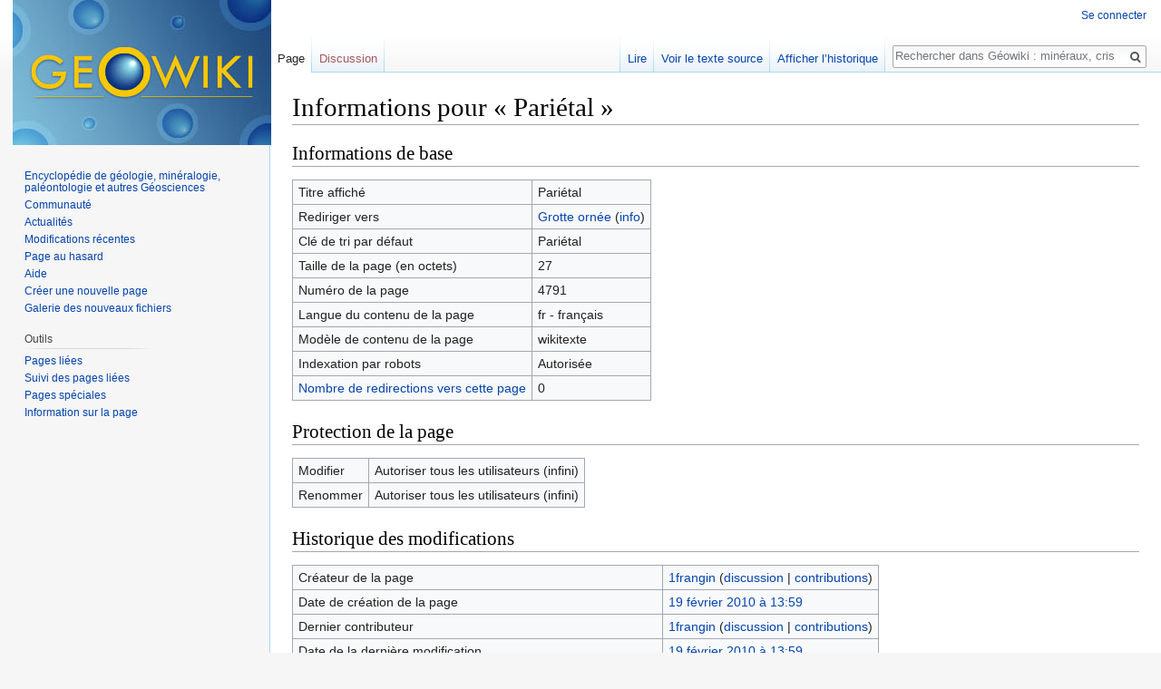

--- FILE ---
content_type: text/html; charset=utf-8
request_url: https://www.google.com/recaptcha/api2/aframe
body_size: 268
content:
<!DOCTYPE HTML><html><head><meta http-equiv="content-type" content="text/html; charset=UTF-8"></head><body><script nonce="okuyWP3VhROERUGa5zEfTw">/** Anti-fraud and anti-abuse applications only. See google.com/recaptcha */ try{var clients={'sodar':'https://pagead2.googlesyndication.com/pagead/sodar?'};window.addEventListener("message",function(a){try{if(a.source===window.parent){var b=JSON.parse(a.data);var c=clients[b['id']];if(c){var d=document.createElement('img');d.src=c+b['params']+'&rc='+(localStorage.getItem("rc::a")?sessionStorage.getItem("rc::b"):"");window.document.body.appendChild(d);sessionStorage.setItem("rc::e",parseInt(sessionStorage.getItem("rc::e")||0)+1);localStorage.setItem("rc::h",'1769683173570');}}}catch(b){}});window.parent.postMessage("_grecaptcha_ready", "*");}catch(b){}</script></body></html>